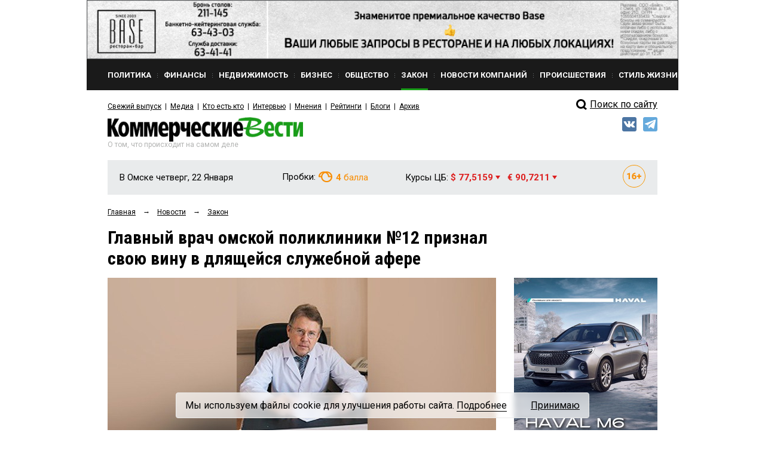

--- FILE ---
content_type: text/html; charset=utf-8
request_url: https://www.google.com/recaptcha/api2/anchor?ar=1&k=6Ldr6IUaAAAAACvDKDtDmYQl-B37BfFx9-GrAfdU&co=aHR0cHM6Ly9rdm5ld3MucnU6NDQz&hl=en&v=PoyoqOPhxBO7pBk68S4YbpHZ&size=normal&anchor-ms=20000&execute-ms=30000&cb=13qkv3w6dzu5
body_size: 49478
content:
<!DOCTYPE HTML><html dir="ltr" lang="en"><head><meta http-equiv="Content-Type" content="text/html; charset=UTF-8">
<meta http-equiv="X-UA-Compatible" content="IE=edge">
<title>reCAPTCHA</title>
<style type="text/css">
/* cyrillic-ext */
@font-face {
  font-family: 'Roboto';
  font-style: normal;
  font-weight: 400;
  font-stretch: 100%;
  src: url(//fonts.gstatic.com/s/roboto/v48/KFO7CnqEu92Fr1ME7kSn66aGLdTylUAMa3GUBHMdazTgWw.woff2) format('woff2');
  unicode-range: U+0460-052F, U+1C80-1C8A, U+20B4, U+2DE0-2DFF, U+A640-A69F, U+FE2E-FE2F;
}
/* cyrillic */
@font-face {
  font-family: 'Roboto';
  font-style: normal;
  font-weight: 400;
  font-stretch: 100%;
  src: url(//fonts.gstatic.com/s/roboto/v48/KFO7CnqEu92Fr1ME7kSn66aGLdTylUAMa3iUBHMdazTgWw.woff2) format('woff2');
  unicode-range: U+0301, U+0400-045F, U+0490-0491, U+04B0-04B1, U+2116;
}
/* greek-ext */
@font-face {
  font-family: 'Roboto';
  font-style: normal;
  font-weight: 400;
  font-stretch: 100%;
  src: url(//fonts.gstatic.com/s/roboto/v48/KFO7CnqEu92Fr1ME7kSn66aGLdTylUAMa3CUBHMdazTgWw.woff2) format('woff2');
  unicode-range: U+1F00-1FFF;
}
/* greek */
@font-face {
  font-family: 'Roboto';
  font-style: normal;
  font-weight: 400;
  font-stretch: 100%;
  src: url(//fonts.gstatic.com/s/roboto/v48/KFO7CnqEu92Fr1ME7kSn66aGLdTylUAMa3-UBHMdazTgWw.woff2) format('woff2');
  unicode-range: U+0370-0377, U+037A-037F, U+0384-038A, U+038C, U+038E-03A1, U+03A3-03FF;
}
/* math */
@font-face {
  font-family: 'Roboto';
  font-style: normal;
  font-weight: 400;
  font-stretch: 100%;
  src: url(//fonts.gstatic.com/s/roboto/v48/KFO7CnqEu92Fr1ME7kSn66aGLdTylUAMawCUBHMdazTgWw.woff2) format('woff2');
  unicode-range: U+0302-0303, U+0305, U+0307-0308, U+0310, U+0312, U+0315, U+031A, U+0326-0327, U+032C, U+032F-0330, U+0332-0333, U+0338, U+033A, U+0346, U+034D, U+0391-03A1, U+03A3-03A9, U+03B1-03C9, U+03D1, U+03D5-03D6, U+03F0-03F1, U+03F4-03F5, U+2016-2017, U+2034-2038, U+203C, U+2040, U+2043, U+2047, U+2050, U+2057, U+205F, U+2070-2071, U+2074-208E, U+2090-209C, U+20D0-20DC, U+20E1, U+20E5-20EF, U+2100-2112, U+2114-2115, U+2117-2121, U+2123-214F, U+2190, U+2192, U+2194-21AE, U+21B0-21E5, U+21F1-21F2, U+21F4-2211, U+2213-2214, U+2216-22FF, U+2308-230B, U+2310, U+2319, U+231C-2321, U+2336-237A, U+237C, U+2395, U+239B-23B7, U+23D0, U+23DC-23E1, U+2474-2475, U+25AF, U+25B3, U+25B7, U+25BD, U+25C1, U+25CA, U+25CC, U+25FB, U+266D-266F, U+27C0-27FF, U+2900-2AFF, U+2B0E-2B11, U+2B30-2B4C, U+2BFE, U+3030, U+FF5B, U+FF5D, U+1D400-1D7FF, U+1EE00-1EEFF;
}
/* symbols */
@font-face {
  font-family: 'Roboto';
  font-style: normal;
  font-weight: 400;
  font-stretch: 100%;
  src: url(//fonts.gstatic.com/s/roboto/v48/KFO7CnqEu92Fr1ME7kSn66aGLdTylUAMaxKUBHMdazTgWw.woff2) format('woff2');
  unicode-range: U+0001-000C, U+000E-001F, U+007F-009F, U+20DD-20E0, U+20E2-20E4, U+2150-218F, U+2190, U+2192, U+2194-2199, U+21AF, U+21E6-21F0, U+21F3, U+2218-2219, U+2299, U+22C4-22C6, U+2300-243F, U+2440-244A, U+2460-24FF, U+25A0-27BF, U+2800-28FF, U+2921-2922, U+2981, U+29BF, U+29EB, U+2B00-2BFF, U+4DC0-4DFF, U+FFF9-FFFB, U+10140-1018E, U+10190-1019C, U+101A0, U+101D0-101FD, U+102E0-102FB, U+10E60-10E7E, U+1D2C0-1D2D3, U+1D2E0-1D37F, U+1F000-1F0FF, U+1F100-1F1AD, U+1F1E6-1F1FF, U+1F30D-1F30F, U+1F315, U+1F31C, U+1F31E, U+1F320-1F32C, U+1F336, U+1F378, U+1F37D, U+1F382, U+1F393-1F39F, U+1F3A7-1F3A8, U+1F3AC-1F3AF, U+1F3C2, U+1F3C4-1F3C6, U+1F3CA-1F3CE, U+1F3D4-1F3E0, U+1F3ED, U+1F3F1-1F3F3, U+1F3F5-1F3F7, U+1F408, U+1F415, U+1F41F, U+1F426, U+1F43F, U+1F441-1F442, U+1F444, U+1F446-1F449, U+1F44C-1F44E, U+1F453, U+1F46A, U+1F47D, U+1F4A3, U+1F4B0, U+1F4B3, U+1F4B9, U+1F4BB, U+1F4BF, U+1F4C8-1F4CB, U+1F4D6, U+1F4DA, U+1F4DF, U+1F4E3-1F4E6, U+1F4EA-1F4ED, U+1F4F7, U+1F4F9-1F4FB, U+1F4FD-1F4FE, U+1F503, U+1F507-1F50B, U+1F50D, U+1F512-1F513, U+1F53E-1F54A, U+1F54F-1F5FA, U+1F610, U+1F650-1F67F, U+1F687, U+1F68D, U+1F691, U+1F694, U+1F698, U+1F6AD, U+1F6B2, U+1F6B9-1F6BA, U+1F6BC, U+1F6C6-1F6CF, U+1F6D3-1F6D7, U+1F6E0-1F6EA, U+1F6F0-1F6F3, U+1F6F7-1F6FC, U+1F700-1F7FF, U+1F800-1F80B, U+1F810-1F847, U+1F850-1F859, U+1F860-1F887, U+1F890-1F8AD, U+1F8B0-1F8BB, U+1F8C0-1F8C1, U+1F900-1F90B, U+1F93B, U+1F946, U+1F984, U+1F996, U+1F9E9, U+1FA00-1FA6F, U+1FA70-1FA7C, U+1FA80-1FA89, U+1FA8F-1FAC6, U+1FACE-1FADC, U+1FADF-1FAE9, U+1FAF0-1FAF8, U+1FB00-1FBFF;
}
/* vietnamese */
@font-face {
  font-family: 'Roboto';
  font-style: normal;
  font-weight: 400;
  font-stretch: 100%;
  src: url(//fonts.gstatic.com/s/roboto/v48/KFO7CnqEu92Fr1ME7kSn66aGLdTylUAMa3OUBHMdazTgWw.woff2) format('woff2');
  unicode-range: U+0102-0103, U+0110-0111, U+0128-0129, U+0168-0169, U+01A0-01A1, U+01AF-01B0, U+0300-0301, U+0303-0304, U+0308-0309, U+0323, U+0329, U+1EA0-1EF9, U+20AB;
}
/* latin-ext */
@font-face {
  font-family: 'Roboto';
  font-style: normal;
  font-weight: 400;
  font-stretch: 100%;
  src: url(//fonts.gstatic.com/s/roboto/v48/KFO7CnqEu92Fr1ME7kSn66aGLdTylUAMa3KUBHMdazTgWw.woff2) format('woff2');
  unicode-range: U+0100-02BA, U+02BD-02C5, U+02C7-02CC, U+02CE-02D7, U+02DD-02FF, U+0304, U+0308, U+0329, U+1D00-1DBF, U+1E00-1E9F, U+1EF2-1EFF, U+2020, U+20A0-20AB, U+20AD-20C0, U+2113, U+2C60-2C7F, U+A720-A7FF;
}
/* latin */
@font-face {
  font-family: 'Roboto';
  font-style: normal;
  font-weight: 400;
  font-stretch: 100%;
  src: url(//fonts.gstatic.com/s/roboto/v48/KFO7CnqEu92Fr1ME7kSn66aGLdTylUAMa3yUBHMdazQ.woff2) format('woff2');
  unicode-range: U+0000-00FF, U+0131, U+0152-0153, U+02BB-02BC, U+02C6, U+02DA, U+02DC, U+0304, U+0308, U+0329, U+2000-206F, U+20AC, U+2122, U+2191, U+2193, U+2212, U+2215, U+FEFF, U+FFFD;
}
/* cyrillic-ext */
@font-face {
  font-family: 'Roboto';
  font-style: normal;
  font-weight: 500;
  font-stretch: 100%;
  src: url(//fonts.gstatic.com/s/roboto/v48/KFO7CnqEu92Fr1ME7kSn66aGLdTylUAMa3GUBHMdazTgWw.woff2) format('woff2');
  unicode-range: U+0460-052F, U+1C80-1C8A, U+20B4, U+2DE0-2DFF, U+A640-A69F, U+FE2E-FE2F;
}
/* cyrillic */
@font-face {
  font-family: 'Roboto';
  font-style: normal;
  font-weight: 500;
  font-stretch: 100%;
  src: url(//fonts.gstatic.com/s/roboto/v48/KFO7CnqEu92Fr1ME7kSn66aGLdTylUAMa3iUBHMdazTgWw.woff2) format('woff2');
  unicode-range: U+0301, U+0400-045F, U+0490-0491, U+04B0-04B1, U+2116;
}
/* greek-ext */
@font-face {
  font-family: 'Roboto';
  font-style: normal;
  font-weight: 500;
  font-stretch: 100%;
  src: url(//fonts.gstatic.com/s/roboto/v48/KFO7CnqEu92Fr1ME7kSn66aGLdTylUAMa3CUBHMdazTgWw.woff2) format('woff2');
  unicode-range: U+1F00-1FFF;
}
/* greek */
@font-face {
  font-family: 'Roboto';
  font-style: normal;
  font-weight: 500;
  font-stretch: 100%;
  src: url(//fonts.gstatic.com/s/roboto/v48/KFO7CnqEu92Fr1ME7kSn66aGLdTylUAMa3-UBHMdazTgWw.woff2) format('woff2');
  unicode-range: U+0370-0377, U+037A-037F, U+0384-038A, U+038C, U+038E-03A1, U+03A3-03FF;
}
/* math */
@font-face {
  font-family: 'Roboto';
  font-style: normal;
  font-weight: 500;
  font-stretch: 100%;
  src: url(//fonts.gstatic.com/s/roboto/v48/KFO7CnqEu92Fr1ME7kSn66aGLdTylUAMawCUBHMdazTgWw.woff2) format('woff2');
  unicode-range: U+0302-0303, U+0305, U+0307-0308, U+0310, U+0312, U+0315, U+031A, U+0326-0327, U+032C, U+032F-0330, U+0332-0333, U+0338, U+033A, U+0346, U+034D, U+0391-03A1, U+03A3-03A9, U+03B1-03C9, U+03D1, U+03D5-03D6, U+03F0-03F1, U+03F4-03F5, U+2016-2017, U+2034-2038, U+203C, U+2040, U+2043, U+2047, U+2050, U+2057, U+205F, U+2070-2071, U+2074-208E, U+2090-209C, U+20D0-20DC, U+20E1, U+20E5-20EF, U+2100-2112, U+2114-2115, U+2117-2121, U+2123-214F, U+2190, U+2192, U+2194-21AE, U+21B0-21E5, U+21F1-21F2, U+21F4-2211, U+2213-2214, U+2216-22FF, U+2308-230B, U+2310, U+2319, U+231C-2321, U+2336-237A, U+237C, U+2395, U+239B-23B7, U+23D0, U+23DC-23E1, U+2474-2475, U+25AF, U+25B3, U+25B7, U+25BD, U+25C1, U+25CA, U+25CC, U+25FB, U+266D-266F, U+27C0-27FF, U+2900-2AFF, U+2B0E-2B11, U+2B30-2B4C, U+2BFE, U+3030, U+FF5B, U+FF5D, U+1D400-1D7FF, U+1EE00-1EEFF;
}
/* symbols */
@font-face {
  font-family: 'Roboto';
  font-style: normal;
  font-weight: 500;
  font-stretch: 100%;
  src: url(//fonts.gstatic.com/s/roboto/v48/KFO7CnqEu92Fr1ME7kSn66aGLdTylUAMaxKUBHMdazTgWw.woff2) format('woff2');
  unicode-range: U+0001-000C, U+000E-001F, U+007F-009F, U+20DD-20E0, U+20E2-20E4, U+2150-218F, U+2190, U+2192, U+2194-2199, U+21AF, U+21E6-21F0, U+21F3, U+2218-2219, U+2299, U+22C4-22C6, U+2300-243F, U+2440-244A, U+2460-24FF, U+25A0-27BF, U+2800-28FF, U+2921-2922, U+2981, U+29BF, U+29EB, U+2B00-2BFF, U+4DC0-4DFF, U+FFF9-FFFB, U+10140-1018E, U+10190-1019C, U+101A0, U+101D0-101FD, U+102E0-102FB, U+10E60-10E7E, U+1D2C0-1D2D3, U+1D2E0-1D37F, U+1F000-1F0FF, U+1F100-1F1AD, U+1F1E6-1F1FF, U+1F30D-1F30F, U+1F315, U+1F31C, U+1F31E, U+1F320-1F32C, U+1F336, U+1F378, U+1F37D, U+1F382, U+1F393-1F39F, U+1F3A7-1F3A8, U+1F3AC-1F3AF, U+1F3C2, U+1F3C4-1F3C6, U+1F3CA-1F3CE, U+1F3D4-1F3E0, U+1F3ED, U+1F3F1-1F3F3, U+1F3F5-1F3F7, U+1F408, U+1F415, U+1F41F, U+1F426, U+1F43F, U+1F441-1F442, U+1F444, U+1F446-1F449, U+1F44C-1F44E, U+1F453, U+1F46A, U+1F47D, U+1F4A3, U+1F4B0, U+1F4B3, U+1F4B9, U+1F4BB, U+1F4BF, U+1F4C8-1F4CB, U+1F4D6, U+1F4DA, U+1F4DF, U+1F4E3-1F4E6, U+1F4EA-1F4ED, U+1F4F7, U+1F4F9-1F4FB, U+1F4FD-1F4FE, U+1F503, U+1F507-1F50B, U+1F50D, U+1F512-1F513, U+1F53E-1F54A, U+1F54F-1F5FA, U+1F610, U+1F650-1F67F, U+1F687, U+1F68D, U+1F691, U+1F694, U+1F698, U+1F6AD, U+1F6B2, U+1F6B9-1F6BA, U+1F6BC, U+1F6C6-1F6CF, U+1F6D3-1F6D7, U+1F6E0-1F6EA, U+1F6F0-1F6F3, U+1F6F7-1F6FC, U+1F700-1F7FF, U+1F800-1F80B, U+1F810-1F847, U+1F850-1F859, U+1F860-1F887, U+1F890-1F8AD, U+1F8B0-1F8BB, U+1F8C0-1F8C1, U+1F900-1F90B, U+1F93B, U+1F946, U+1F984, U+1F996, U+1F9E9, U+1FA00-1FA6F, U+1FA70-1FA7C, U+1FA80-1FA89, U+1FA8F-1FAC6, U+1FACE-1FADC, U+1FADF-1FAE9, U+1FAF0-1FAF8, U+1FB00-1FBFF;
}
/* vietnamese */
@font-face {
  font-family: 'Roboto';
  font-style: normal;
  font-weight: 500;
  font-stretch: 100%;
  src: url(//fonts.gstatic.com/s/roboto/v48/KFO7CnqEu92Fr1ME7kSn66aGLdTylUAMa3OUBHMdazTgWw.woff2) format('woff2');
  unicode-range: U+0102-0103, U+0110-0111, U+0128-0129, U+0168-0169, U+01A0-01A1, U+01AF-01B0, U+0300-0301, U+0303-0304, U+0308-0309, U+0323, U+0329, U+1EA0-1EF9, U+20AB;
}
/* latin-ext */
@font-face {
  font-family: 'Roboto';
  font-style: normal;
  font-weight: 500;
  font-stretch: 100%;
  src: url(//fonts.gstatic.com/s/roboto/v48/KFO7CnqEu92Fr1ME7kSn66aGLdTylUAMa3KUBHMdazTgWw.woff2) format('woff2');
  unicode-range: U+0100-02BA, U+02BD-02C5, U+02C7-02CC, U+02CE-02D7, U+02DD-02FF, U+0304, U+0308, U+0329, U+1D00-1DBF, U+1E00-1E9F, U+1EF2-1EFF, U+2020, U+20A0-20AB, U+20AD-20C0, U+2113, U+2C60-2C7F, U+A720-A7FF;
}
/* latin */
@font-face {
  font-family: 'Roboto';
  font-style: normal;
  font-weight: 500;
  font-stretch: 100%;
  src: url(//fonts.gstatic.com/s/roboto/v48/KFO7CnqEu92Fr1ME7kSn66aGLdTylUAMa3yUBHMdazQ.woff2) format('woff2');
  unicode-range: U+0000-00FF, U+0131, U+0152-0153, U+02BB-02BC, U+02C6, U+02DA, U+02DC, U+0304, U+0308, U+0329, U+2000-206F, U+20AC, U+2122, U+2191, U+2193, U+2212, U+2215, U+FEFF, U+FFFD;
}
/* cyrillic-ext */
@font-face {
  font-family: 'Roboto';
  font-style: normal;
  font-weight: 900;
  font-stretch: 100%;
  src: url(//fonts.gstatic.com/s/roboto/v48/KFO7CnqEu92Fr1ME7kSn66aGLdTylUAMa3GUBHMdazTgWw.woff2) format('woff2');
  unicode-range: U+0460-052F, U+1C80-1C8A, U+20B4, U+2DE0-2DFF, U+A640-A69F, U+FE2E-FE2F;
}
/* cyrillic */
@font-face {
  font-family: 'Roboto';
  font-style: normal;
  font-weight: 900;
  font-stretch: 100%;
  src: url(//fonts.gstatic.com/s/roboto/v48/KFO7CnqEu92Fr1ME7kSn66aGLdTylUAMa3iUBHMdazTgWw.woff2) format('woff2');
  unicode-range: U+0301, U+0400-045F, U+0490-0491, U+04B0-04B1, U+2116;
}
/* greek-ext */
@font-face {
  font-family: 'Roboto';
  font-style: normal;
  font-weight: 900;
  font-stretch: 100%;
  src: url(//fonts.gstatic.com/s/roboto/v48/KFO7CnqEu92Fr1ME7kSn66aGLdTylUAMa3CUBHMdazTgWw.woff2) format('woff2');
  unicode-range: U+1F00-1FFF;
}
/* greek */
@font-face {
  font-family: 'Roboto';
  font-style: normal;
  font-weight: 900;
  font-stretch: 100%;
  src: url(//fonts.gstatic.com/s/roboto/v48/KFO7CnqEu92Fr1ME7kSn66aGLdTylUAMa3-UBHMdazTgWw.woff2) format('woff2');
  unicode-range: U+0370-0377, U+037A-037F, U+0384-038A, U+038C, U+038E-03A1, U+03A3-03FF;
}
/* math */
@font-face {
  font-family: 'Roboto';
  font-style: normal;
  font-weight: 900;
  font-stretch: 100%;
  src: url(//fonts.gstatic.com/s/roboto/v48/KFO7CnqEu92Fr1ME7kSn66aGLdTylUAMawCUBHMdazTgWw.woff2) format('woff2');
  unicode-range: U+0302-0303, U+0305, U+0307-0308, U+0310, U+0312, U+0315, U+031A, U+0326-0327, U+032C, U+032F-0330, U+0332-0333, U+0338, U+033A, U+0346, U+034D, U+0391-03A1, U+03A3-03A9, U+03B1-03C9, U+03D1, U+03D5-03D6, U+03F0-03F1, U+03F4-03F5, U+2016-2017, U+2034-2038, U+203C, U+2040, U+2043, U+2047, U+2050, U+2057, U+205F, U+2070-2071, U+2074-208E, U+2090-209C, U+20D0-20DC, U+20E1, U+20E5-20EF, U+2100-2112, U+2114-2115, U+2117-2121, U+2123-214F, U+2190, U+2192, U+2194-21AE, U+21B0-21E5, U+21F1-21F2, U+21F4-2211, U+2213-2214, U+2216-22FF, U+2308-230B, U+2310, U+2319, U+231C-2321, U+2336-237A, U+237C, U+2395, U+239B-23B7, U+23D0, U+23DC-23E1, U+2474-2475, U+25AF, U+25B3, U+25B7, U+25BD, U+25C1, U+25CA, U+25CC, U+25FB, U+266D-266F, U+27C0-27FF, U+2900-2AFF, U+2B0E-2B11, U+2B30-2B4C, U+2BFE, U+3030, U+FF5B, U+FF5D, U+1D400-1D7FF, U+1EE00-1EEFF;
}
/* symbols */
@font-face {
  font-family: 'Roboto';
  font-style: normal;
  font-weight: 900;
  font-stretch: 100%;
  src: url(//fonts.gstatic.com/s/roboto/v48/KFO7CnqEu92Fr1ME7kSn66aGLdTylUAMaxKUBHMdazTgWw.woff2) format('woff2');
  unicode-range: U+0001-000C, U+000E-001F, U+007F-009F, U+20DD-20E0, U+20E2-20E4, U+2150-218F, U+2190, U+2192, U+2194-2199, U+21AF, U+21E6-21F0, U+21F3, U+2218-2219, U+2299, U+22C4-22C6, U+2300-243F, U+2440-244A, U+2460-24FF, U+25A0-27BF, U+2800-28FF, U+2921-2922, U+2981, U+29BF, U+29EB, U+2B00-2BFF, U+4DC0-4DFF, U+FFF9-FFFB, U+10140-1018E, U+10190-1019C, U+101A0, U+101D0-101FD, U+102E0-102FB, U+10E60-10E7E, U+1D2C0-1D2D3, U+1D2E0-1D37F, U+1F000-1F0FF, U+1F100-1F1AD, U+1F1E6-1F1FF, U+1F30D-1F30F, U+1F315, U+1F31C, U+1F31E, U+1F320-1F32C, U+1F336, U+1F378, U+1F37D, U+1F382, U+1F393-1F39F, U+1F3A7-1F3A8, U+1F3AC-1F3AF, U+1F3C2, U+1F3C4-1F3C6, U+1F3CA-1F3CE, U+1F3D4-1F3E0, U+1F3ED, U+1F3F1-1F3F3, U+1F3F5-1F3F7, U+1F408, U+1F415, U+1F41F, U+1F426, U+1F43F, U+1F441-1F442, U+1F444, U+1F446-1F449, U+1F44C-1F44E, U+1F453, U+1F46A, U+1F47D, U+1F4A3, U+1F4B0, U+1F4B3, U+1F4B9, U+1F4BB, U+1F4BF, U+1F4C8-1F4CB, U+1F4D6, U+1F4DA, U+1F4DF, U+1F4E3-1F4E6, U+1F4EA-1F4ED, U+1F4F7, U+1F4F9-1F4FB, U+1F4FD-1F4FE, U+1F503, U+1F507-1F50B, U+1F50D, U+1F512-1F513, U+1F53E-1F54A, U+1F54F-1F5FA, U+1F610, U+1F650-1F67F, U+1F687, U+1F68D, U+1F691, U+1F694, U+1F698, U+1F6AD, U+1F6B2, U+1F6B9-1F6BA, U+1F6BC, U+1F6C6-1F6CF, U+1F6D3-1F6D7, U+1F6E0-1F6EA, U+1F6F0-1F6F3, U+1F6F7-1F6FC, U+1F700-1F7FF, U+1F800-1F80B, U+1F810-1F847, U+1F850-1F859, U+1F860-1F887, U+1F890-1F8AD, U+1F8B0-1F8BB, U+1F8C0-1F8C1, U+1F900-1F90B, U+1F93B, U+1F946, U+1F984, U+1F996, U+1F9E9, U+1FA00-1FA6F, U+1FA70-1FA7C, U+1FA80-1FA89, U+1FA8F-1FAC6, U+1FACE-1FADC, U+1FADF-1FAE9, U+1FAF0-1FAF8, U+1FB00-1FBFF;
}
/* vietnamese */
@font-face {
  font-family: 'Roboto';
  font-style: normal;
  font-weight: 900;
  font-stretch: 100%;
  src: url(//fonts.gstatic.com/s/roboto/v48/KFO7CnqEu92Fr1ME7kSn66aGLdTylUAMa3OUBHMdazTgWw.woff2) format('woff2');
  unicode-range: U+0102-0103, U+0110-0111, U+0128-0129, U+0168-0169, U+01A0-01A1, U+01AF-01B0, U+0300-0301, U+0303-0304, U+0308-0309, U+0323, U+0329, U+1EA0-1EF9, U+20AB;
}
/* latin-ext */
@font-face {
  font-family: 'Roboto';
  font-style: normal;
  font-weight: 900;
  font-stretch: 100%;
  src: url(//fonts.gstatic.com/s/roboto/v48/KFO7CnqEu92Fr1ME7kSn66aGLdTylUAMa3KUBHMdazTgWw.woff2) format('woff2');
  unicode-range: U+0100-02BA, U+02BD-02C5, U+02C7-02CC, U+02CE-02D7, U+02DD-02FF, U+0304, U+0308, U+0329, U+1D00-1DBF, U+1E00-1E9F, U+1EF2-1EFF, U+2020, U+20A0-20AB, U+20AD-20C0, U+2113, U+2C60-2C7F, U+A720-A7FF;
}
/* latin */
@font-face {
  font-family: 'Roboto';
  font-style: normal;
  font-weight: 900;
  font-stretch: 100%;
  src: url(//fonts.gstatic.com/s/roboto/v48/KFO7CnqEu92Fr1ME7kSn66aGLdTylUAMa3yUBHMdazQ.woff2) format('woff2');
  unicode-range: U+0000-00FF, U+0131, U+0152-0153, U+02BB-02BC, U+02C6, U+02DA, U+02DC, U+0304, U+0308, U+0329, U+2000-206F, U+20AC, U+2122, U+2191, U+2193, U+2212, U+2215, U+FEFF, U+FFFD;
}

</style>
<link rel="stylesheet" type="text/css" href="https://www.gstatic.com/recaptcha/releases/PoyoqOPhxBO7pBk68S4YbpHZ/styles__ltr.css">
<script nonce="l7mEaquMJkxF0fO3K19csA" type="text/javascript">window['__recaptcha_api'] = 'https://www.google.com/recaptcha/api2/';</script>
<script type="text/javascript" src="https://www.gstatic.com/recaptcha/releases/PoyoqOPhxBO7pBk68S4YbpHZ/recaptcha__en.js" nonce="l7mEaquMJkxF0fO3K19csA">
      
    </script></head>
<body><div id="rc-anchor-alert" class="rc-anchor-alert"></div>
<input type="hidden" id="recaptcha-token" value="[base64]">
<script type="text/javascript" nonce="l7mEaquMJkxF0fO3K19csA">
      recaptcha.anchor.Main.init("[\x22ainput\x22,[\x22bgdata\x22,\x22\x22,\[base64]/[base64]/[base64]/ZyhXLGgpOnEoW04sMjEsbF0sVywwKSxoKSxmYWxzZSxmYWxzZSl9Y2F0Y2goayl7RygzNTgsVyk/[base64]/[base64]/[base64]/[base64]/[base64]/[base64]/[base64]/bmV3IEJbT10oRFswXSk6dz09Mj9uZXcgQltPXShEWzBdLERbMV0pOnc9PTM/bmV3IEJbT10oRFswXSxEWzFdLERbMl0pOnc9PTQ/[base64]/[base64]/[base64]/[base64]/[base64]\\u003d\x22,\[base64]\x22,\[base64]/DqxTCrxt7FcOdB8KySlvDoCvDgBgsHMKEwrXCksKew4YLZMOqBcORwrXCjsKkNkXDhcOXwqQ7wrRWw4DCvMOVR1LCh8KVM8Oow4LCusKpwroEwpkWGSXDu8KaZVjCvhfCsUYGVlh8cMOkw7XCpEJjKFvDq8KMEcOaBcOlCDYScVo9Mh/CkGTDrcKOw4zCjcKbwp97w7XDqhvCuQ/CgzXCs8OCw6fCuMOiwrE6wpc+KzN7cFp3w6DDmU/DhBbCkyrChMK3Ii5pZkpnwqABwrVaWMKSw4ZwXXrCkcKxw6/ClsKCYcOgQ8Kaw6HCn8KAwoXDgxPCqcOPw57DrMKaG2YPwrrCtsO9wq7DtjRow7rDjcKFw5DCvTMQw60+MsK3XwfCosKnw5EBVcO7LVTDom90H1JpaMKpw5pcIy3Do3bCkx5UIF1eYSrDiMOUwqjCoX/Crw0yZSRvwrwsL1gtwqPCrMKlwrlIw41Fw6rDmsKawpE4w4stwqDDkxvCkwTCnsKIwpbDniHCnl7DpMOFwpMJwoFZwpF+JsOUwp3DpQUUVcKcw44AfcOcEsO1YsKcWBF/PcKTFMONZXk6RntZw5xkw4/Dpmg3T8KPG0wzwrxuNlbCpQfDpsO+wpwywrDCj8KGwp/[base64]/[base64]/CtsOgI8KWw43Dp8Omw6tgw6LDhsO4w6wPwoDCiMOxw6bDhDJvw5fCni/Dm8K2ME7CmBPDhg/CvQdqIMKfHm3Dlj5gw7FYwp9OwqrDp3wNwq51woPDv8Knw5luwpLDrcKZPhNRJ8KzR8ObN8KmwqPCs2zDpDbCgSk5wqbCr3TDgkYtFsK9w4fCi8KTw5bCr8KEw67Cg8O/RsK5w7rDlVjDpB/DscOVT8OxZsKrDiZlw5TDoUXDi8OSMMONYsKFDSoMXsKOSsOyaT/[base64]/[base64]/Ck8OYwrvCncKcAxDCmDgOcsOZbAvCucOtFsObYFbCnsOQd8OzK8KmwpHDjysNw7g1wrPDqcOUwrlbXS7DncOaw5kuODZ4w7V6O8OWEDLDt8OfSlRJw5PCgHk2DMOvUUXDt8Ouw6vCuQ/ClErChsOAw5LCi2IyYcKzN0vClkfDvsKkw7lnwp/[base64]/[base64]/wrsKw6/Cj8KuwqEYw7nDrsO5w73DuGZ1axYQTRRpKSrCncO9wovCr8OuSAdbEjfCv8KEKkZ4w4x8YGpnw4AHWGxePsK8wrzDsRMZLcK2c8ObZMKjw4N6w7fDhTNKw4bDpMOaZcKRS8OgD8K8wosuWmPCm2/CjcKRYsO5AwDDs0EiBglbwrJ0wrTDu8K6w6UjZsOewq0iwoPCmQ1QwoLDuizCp8KOMit+wo1EImtPwq/CrWbDmMKBP8KJby01ScOawrPChFnCmMKHVMK7wq3Cu1bDq2siIsOyB27CjcOzwroQwqjDgmjDiFB8w754bw/DkcKeB8O1w7TDhTZkSSh/[base64]/[base64]/DjMOSG8K1w63DksKVGMKnKMO4U8OhOnTChwLDqWdXw5nCgm5rUS7DvsKVaMKyw6NdwpwmccOvwq/Dv8KAdyDCjHRgw7vDgm3DrGYuwrFqw7fCm0p9Nwc7woLDikZBwrnDv8Kkw54Ewpwbw4/[base64]/DlcO6PsOLFsKzw5RUw7zCrwN8RSpxw6A+w4x1LnRmQXNRw7c+w6F5w7jDnVMoBHfCh8Ktwrlww50Dw77CusOswrzDmMKwR8OXaiNWw6YawoM0w6JZw78pw5jCg2PCsgrDiMOyw4lPDmBGwr7DvMKGeMOFS184w6wUAQlVRcOdX0Q/[base64]/[base64]/[base64]/[base64]/Cj8OqwoHDkMKEH0fCusKiGhILwp0qwoVLwobDtF3CvgPDnGZsf8KLw5Q1X8KmwoQCUVDDpcO2EgclM8Ksw53CuQvCknhMAnFxwpfCrcOGUcKdw5sswoEFw4UFw5Q/VcKqw4vCqMKrDgTCscODwq3CqsK6KX/CtsOWwrnConLClFbCvsOWbyEOZMK5w4pqw5TDgRnDscOICsKIFUXCpUPChMKCYMOyOm0vwqIzTsOJwp4tIMOXImUFwqvCncOVwrp3wqQUZ2DDvH06wrvDpsK1w6rDvsKdwoN2MhHDqcKKBGArwrTDncKQMTEScsO7wpHCgCTDjsO7RnYowrDCp8KPF8OBYWrDn8Oxw4/DgsKbw4DDhXxVw5Ilbi5ewphSXlppLVvCl8K2LlnCn1jCoFbDjcOGHlrCmsKkEw/ClGzCmnxYIMKTwqTCtm7DvUMBGWbDiF7Dr8KIw6IqWWoiKMKSA8Kvwq3DpcOsNwPCmRHDp8OHasOHwpDDsMOEW2LCjiPDpC9ow7/CsMOuMsKtdTx2ID3Du8KTZ8O5CcKBVVTCnsKXJsKoVj/DqwPDosOEBcKiwoJ7wpLCiMOpw6vCsU42FSrDtWkxw67CrcKsScOkwpLDtS/[base64]/DmsKRG8O/[base64]/CqMKMw4PDtMOvOcKSwpcCPRbDlMOWb8KIW8KsaMO7wqnCtjvCqsKkwrTCgQhXa34qw7ETTw3CrMO2U39FRnRkw4oEw5LCicKhcSjDhMOzOlzDiMOgw7PChEDCusKeUMKgb8KewqVtwqcyw53Dlh/CvXnCgcKUw7pBQjIqDsKtw5zCg1TDscKQXxbCoD9pwoDCh8OHwo0twprCqMOWwrrDsBLDlXwfb3rCgzlnFsONfMOVw7MKfcKKS8OnEVh4wq/CpsOvPRrCj8Kcw6USdHLDt8Kzw4t4wo4dKMOVG8OPCw3Cjw55MsKew47DkRNjSMOWEcO/w4pqGsKwwo4qRi0HwqU4Q33Cv8KGwodjTzTDi0FJJRTDvj8LEMOHwpbCvgxmw7PDvsKUw700BcOTw5HDscO/SMO5w5fDhGbDmjovKMKywowhw51bCcKvwohPR8KXw7PCqkZXGGjDpSYMFWx2w6PDvGTCh8K2w5vDmnRTJcKGYwLChnfDpQzDkynCuw3DhcKIw63DnRBbwrQIZMOswqbCuGTCh8KEL8OxwrnDgHk1eGDCkMOAwrnChhYMFljCqsKER8Olwq5/[base64]/DqsOLwo/CicKIw4bDs8OeKMKJSlXDnMKaUVwMw6bDnwrCo8KPJsKYwqJ9wqTCi8KTwqUSwrfDkDM1GsO5woEXFQFiD183F3gcQMKPw7IEJFrDgUnCnFYnBXzDh8OnwphYF29SwpFaYX0mcgBXwrMlwosYwqJZwrDDpDvCl1bCtSPDuGHDlGM/MBUlJEvCoDRUJMOawqnCt0rCi8KtUcOPGcOUwpvDs8OGGcOPw6tMwrLCrSLDpsKmIDgIDmYjwoEIBUcyw4Mdwp1JAsKAN8ONwolnFkTClzjDi3PCgMKZw6BKcjRvwqzDo8OGB8O4BcOKwpbCjMKBEmYIKSjDo1/CiMK7HsO9Q8KqEVHCr8KkasOuVsKdLMOIw63DkhbDmXUlU8OvwqzCpzLDrhgwwqfCuMOFw7XCkMKUcVTCv8K6wr44wpjClcKNw4bDkR7CgMKxworDiiTCmMKkw7/DklLDisKObBPDtcKkwqTDgkDDsQzDmC0rw5JbHsOmccOxwrDCoxnCiMOKw5pWR8KYwp3CtsKVVlA0worDpyLCncKAwp1cwqg3McKBLMKIDMO/OiZfwqhLCsKUwoHCr2zCpDRFwrHCiMKnG8Ocw6ICRcKUZBJVwqVVwrgFY8KNMcKVecKCd3FgwovCmMOFPkI4OVMQNDBZTUbDvGclU8KED8OFwp3Dm8OHPxJ+AcK/EXN9V8ORw57CtRRGw5AOYTHCvVQsaFTDrcOvw6rDucKPKAzCpVRSIhjChibDmsKHPHDCinY+wq/CqcOhw4rDiBXDnGUPw63CoMOYwosbw7fDncO2Y8OGU8KHwp/CncKaJ3YZU0rDmsKUNcO3wrcDO8K2PUzDusKiBcKiKCbDs1bCnsO/w5LCs0bCt8KFVMOSw7jCvTwxFRfCkS00wrPDicKYeMKbTsOKQ8KKwr/CpH3DjcKHw6TCt8K/PTBiw4fDh8KXwpvCoxkuGMOTw67CsSREwqzDvsKOw6jDpMOswo3Dq8ODFsKZwqrCj2DDiUzDnQdSw5BSwo/Du0MuwpvDqsKWw6zDsh17HSlxA8O1VMKab8OnYcKrflZjwolew5Aawrk4dwjDsB4+YMK8DcKjwo40wrHCr8OzOmbCgRR9w4YYwoHCg2hSwoJ6w6sVKE/Ds1ZjFX9cw4rDgMO3F8KvE3LDtcOawr05w4fDmcOOdcKmwrwnw6MXP3U3wohUEk3CozbCsB3Do1rDkRbCgWFPw7zDvh/DtcOmw5zCoS7Ds8O5bg54wpByw6kAwrjDg8O4EwQSwq87w50Fe8KeZcKqVsOlVX42U8KIMynDt8OPXMKmWBhfwo3DoMKpw4DDm8KIHXpTw5gxaxDDrhnCrMOeCsK1wqjDgATDnMOIwrVcw5Q/wpljw6Vmw6/DlQpXwoc2NSJcwrrCtcKlw6HCmcKwwobDu8Kmw5EaYUQiV8KHw5ModVVWJyF9FUzDkcKwwqlOEcKdw60YRcKjCGbCvRvDt8KrwoTCqUgpwrzCuwNeR8Kcw4vDiwIBX8KfJ0DDksK2wq7DmcKTKMKKc8OvwoHDij/Dunw/HjvDtcOjVMKmwpLDu2nDgcKYwqtew7TCtxHChxTChsKsaMObw4BsWcOhw5DDiMOfw49uwq3Du0rCggJjaGAxUV8keMOBaiPDkBPCt8OswrjDmMOiw6QywrLCvw1ywpBPwrjDmsKHMBU9RsKCesOFHsOuwrHDjMOlw4jCt37DlC90BcOsIsKTecK+P8Oaw6/[base64]/DqVN2w7nDuS8awoAKNnvDmkV4w5E6EQfDpjnDkGnDqXlXJ0UKNsK6w4hQIMOWCgrCuMKWw4/Dp8KuHcOXY8K4w6TDsyTDvcKfYHYCwrzDtyjDh8K9KsO8IsONw4TDlsKPOcKUw4fCpcK+TcOVw5vCoMOOwrPCvcOsRCtew4/[base64]/Do8O2wptrXSMcfmo6F1vDocKUDAsfAQxjYcOfEsOJDMK3V0zCh8OLDiTDu8KnHsKbw6HDmhZGDj45wr0rWMOBwp7Cox9HCsKLWC7DmMOKwoFWwqgFd8OBAx3CpDrChCdxw4Z+w7LCuMKaw4/CmW1AO3V0QsOqF8OlOcOFw6HDmmNkwqDCmcK1WW8zZ8OcEcOIw5zDncO/NgTDicOFwocNw7gObR7DhsK2Zw/CjGRjw4DCpMKKLsKCw5TCqxw8w6LCi8OFWMOfP8Kbwq5tAk/CpT8NbVhqwpbCnRA9EcODw7/CnBLClMO7w7Y1FQXCtWLCi8Ocwq9xCH9Awocmam/[base64]/Cj8KqY1o6wplxWBDDisO0wpMVw7wlwqbCvS3Cn8KeQ0PCmjlYCMO5XxjCmAw7YsOuw6RiASNWZsOCwr1KLMOTZsOBIExMClvCosO+e8OMb1DDsMOuHDfDjjPCgyoYw4DCmGIRbsK3wpnDr1gpABUYw6/Do8KwSyAvf8O2PcK1woTCg2/DpsODF8OTw4x/w6vCmMKew4HDlQHDnlTDocObwpnDvhPChzfCrsKIw5tjwrt7w7QRCDl5wrrDl8KRw4FpwrjDm8KHBsOgwqpzB8OGw5QrOGTCgUQhw7xuw79+w58Cw5HDucOHIH3DsjnDvSzCrCHDq8K9wpDCmcO8bMOTd8OmWE1/[base64]/CjMOcw5zCgsKzV8KCw6LDoFFEDMOvwo3DgMOzFFfCj3o3EMKZBXBawpPDlcOeRAHDolI3DMKkwqd/P3h9XFvDtsKmw6xzeMOPF2fCvRzDs8K/w7ljwrVzw4fCvmXCthINwp/DqcOuwp5rUcKKDMKwQiDClsKVFmw7woFVGng1YU7CpcKfw7YUVE0HTMKQwonDk0rCj8KBwr4iw71jwoLDssKgOForAMOlCT7CgAvChsOLwrJWK0/DrMKeSDHDn8Kiw78cw69Qw5hSAFfCrcKQMMKTccKEU0hFwpzDkl5aFTXCnA89OMKKUAx4wpbDscKBH1fCkMKWPcKhwprChsOGJ8KgwosUw4/[base64]/[base64]/CjjUUP3NtwqrDqUTCjMKCVsOTwpUfUcKBM8OXwr7CgUt7FXkwCsKOw6AGwrp4woFmw5vDhj/DqsOww6IOw5TCm0oww6cDbMOqOkPChMKRwo/DnQHDtsK7wqLCpSskwoZ7wr5Nwrxpw4wBKsOCKBzDvljCiMOhDFvDqsKYwonCocOGFSB1w57DsUVEZRXCijjDiQZ4w5pDwpjCisOVDzIdwq4LcMOVRz/DiF55W8KDwrzDkyvCocKZwpclW1TCoHpVRnPCoRgZwoTCv1N1w7LCqcKzWU/Cl8OJwqbDlSNJVFAhw6AKLEvCrjMEwqTCisOgwoPDkj/Dt8OlQz/[base64]/B8Okwpl/[base64]/[base64]/w6zCrxV+w5V/S8KVwpBQIh5GLhbChUfCi2ZcTMO4wrRbTMOrw54fWSXCsDMLw4/[base64]/fmzCnRjDqTzDtEnDhyhwwo1RwpDDsCfCkwxRNcOtInt+w6XCosOobQ7CkCPDvMKPwronw7ghw7QUajDCtgLCuMKNw5B2wrckS0V7w4U6C8K8fsOvP8K1w7NIw7jCnicAw5jDgMOxfzPCqsO4w5g1w73Cm8O/AMKXfF3Dug/DpBPChVPCuUfDt19iwpRyw57Do8OHwr99wpspAsKbVDFQwrDCjcOKwqbCo3dbw6hCw7HCsMO6w6tJRWPChMKNe8OWw78Yw4jChMO6NsKfYChUw7s2f2Fmw6XCplLDnxvCj8Ouw4UxK0rDnsKHK8ODwoxSIDjDlcKJJsKrw7/[base64]/DlhxaXQ/CmUfDrAFtUMOlw4rCs8KLVAdqwogZwpB0wrIIegsGwqsvwo7CvzvCmsKuPXoPEMOXCmYrwooSWH4mFxo0Qz4vMMKRSMOOZcO0BV3CuQ/DqExLwqwFdTAkwpTDk8Kmw53DncKZJXHDqDVRwqhlw6gSUsKYdFTDs3YLZMOpGsK/w5nDo8K+eFxjHMKMHG1/w6PCsHYXF39Xf2wQYFUaaMKjMMKmwrwIF8OSUcKcKsKlAsKlIcODMMKJDMOxw5YPwoVEQMOvw4pnSxUAPnwnNcKfR2xQSWo0worCjMK9w587w41jw4oowrh5LxJscHXClMK0w648HH/DksOga8KWw67DgsOuS8KGW1/DvEXCtgMLw7fCm8OFWATCkMKaTsKewoFsw4TDtTsawp1LLicow77Dom7Cl8ONF8O+w63DusOLwpXCiB7Dg8K4eMOIwr4RwonDicKQw5rCvMKEbsKuf3t1C8KVNTHDtDjDjMKkFcO6w6/Dl8O+GQ41wp3DtsKTwq9Ew5vCgB3DmcOTw7TDrMOWw7TCucOtw5wWQCADHiPDrEkGw5kuw5R9MF14HVPDncKfw7bCnXPCrcKtHVDCgwTCiMOlccK5DGHDksOUAMKGwoBRLUAiAcK+wqhRw7LCqzxwwr/CrsK5McKIwqgFw5gBP8OPVAfClMK8OMKuOTF2wpvCr8OuMMK3w7M4wrRrXxxTw4bDqjQYCsKIKsKIcExnw5sDw4zDisOQecO4wpxbA8K1dcKyHBIkw53CpsKQW8KBNMKICcOhYcKLPcKQQV1cIsKBwqxew4fCocKQwr1QexzDtcOfw6/ChGx2LApvw5XCgU50w6TDqW3CrcOwwoEwJVnCmcKUejPDvsKHAm3CszXDhm0yfcO2w6rDnsKtw5ZbK8O/BsOjwptgwq/[base64]/DgxHCpWjCoRzCj8OqwojDrETCvVtjd8K3wovCvz7Cj1/DoWARw5MVwpnDjMONw5fDixYMUMOKw57ChsK9X8O7wqDDp8OOw6vDhyRfw6Bzwqlxw597wq/CsBFww4gxKwDDgcOINTPDhxXDocKIQcO8w4tNwokoG8K3w5zCh8OhKAXDqzUbQy7CkyYBwqUSw6vCgTQpByPCmx1gXcKrUXFHw6F9KDRIwo/DhMKDPmtfw75cwodHw7R3PsOoScOqw5nCgsKHw6rCnsO8w6R5w5/CoRgTwrzDljvCt8KlDjnCqXbDkMOlIsKxJQI/w6gJw5ddBTzCliJIwoYXw4FRIG0wXMOIL8OrVMK3P8O8w5Jrw7nCtcOKAX7DiQEewpIVEcKwwpPDqmRNCHbDhjfCmx81w4jDlg4KVcO/AhTCumjCkhpcWjfDhMOnwpEEW8KsesK9wqp5wplRwq0OD0Naw73DiMK/w7fClmoYwq/Dt04UJDt4A8O3wprCpmnCjREqwqzDiCsHYXQZGsOBPSrCisKCwrHCg8KDfRvDlSAzHcKXwoV4ZHrCqMK1wptXJn8zYsOtwpjDjSvDpcKrwpwLZ0TCvUVSw49RwrtfIcOvATnDjXbDt8OKwr8/w6J3FxHDtsKuV1fDscO8wqXCkcKEfxNPJsKiwozDrE4geE4/[base64]/CpsOjw5HCtgLCicOQwrHCksKDwrMWMBHCmsK6XMOnTBLCjsKAwr7Cqm9xwp/DlXp+wojCqSZtwrbCvsKTw7Fuw5whw7PDusOYVcOxwq7DmSh4w6EUwppUw7nDncK7w7sWw6pRKMOhHyHDvX/DmcOnw70iw5sQw7tkw5cfbll+DsK3RcKgwpocO0LDggfDosOhV1c0CsK1O3ZBw4UqwqTDhMOlw4HCoMK5CsKJKMKOUX7DtMKvKcKxw5LCusOdC8OGwo3CmEfDoHrDohrDoSsYPMK+O8ORYHnDvcK+JlAvw4DCoDDCvEwkwqDDisKww6Yhwp/CtsOVV8K6IsKfDsO2woIwHQLCo25hVgDCocOaUiEbG8Kxwq49wqwbZcOSw5QUw7N/[base64]/CrsOeEXXDpzYCF3ZBQ3LCrn9wXCknUAUXc8KJMEfDvMOIL8K4wpfDkMKiZnx+SjbCiMOJWsKgw6vDhGjDkGbDscOzwqTCk3xWL8K/wpvCoj7DnkPCt8Krw5zDqsO5bUVXJnHDinc+XBpUD8OLwrDCr3ZpZW5NSi3ChcKsU8O1QMO2K8OiB8OewrJnCgfClsK5OXjCosKMw4YIaMO2w6NGw6zDkWVsw6/DmhQqQ8O2aMOeIcORen/DrlrDtWECw7PDozLCuGcAI0TDk8KIP8OtcRHDmDonM8KXw4x1AjbDrhxvw7IRw7nCj8Otw45xU07DhgbCiQEhw7/DoAs6wofDtVlGwqXCs2E6w47CqC5Ywo4JwoJZwoIRw64qw6QBBcKkw6/DkWDCl8OBF8OaS8KZwqTCkTd7CSE0BsKCw4rCjsOODcKGwqBAw4AeLxoawoXCmAInw5vCkxpkw5nCh113w5crw5PCkw5+wqcPw6jDoMKcTk7Ciw1rT8KkVsKFwpnDrMO/Rj1fPcOVw5/DnRPDtcKPw7/DjsOJQcKsPQMSazIhw7vDuSlqw63CgMKQwoZ0w7wKwrrCgH7Co8OfRsO2wotqLWUONMOZwoUyw6vCgMOVwo1sKcKXFcO4RHXDn8Kxw7PDhQ/Dp8KQcMOGJcO1J3xkVzcMwpZJw79Iw6bDuxnDsF0oC8OqejbDqnkoWMOnw4DCt0hqwqLCmhd7G3HCnFPChBFOw6xAN8OGbylPw4gDUwhkwrzCrjfDmsObw6xwL8OcBMOZOcKXw5wQKcKvw7HDo8O1X8KBw6rCn8O/JmDDgcKIw5hlF3rDogPDpA8wAsOyQU4Cw6HCp2jDjsOVSHPChWgkw60KwrLCkMK3wrPChsKoTX/CpH3CtcKuw4/[base64]/Do8Ogw4jClMO+w53DiMOFamNzwpXCiDJ3DCDDocO2LMOIw7XDs8O6w4tmw4/CuMKywoPCjcKxJnvCpQMqw4zCj1rCtEPDlMOcw7cOVsKxT8OHGmvCkRUNw6HCrsO/wqJbw5bDkcKMwrzCoE02CcOfwr3CicKcw4l7fcOMTXTChMOOaSTCkcKqL8K2HXcgQXFww7A5f0J3TMO+XsK9wqXCtcKPw6ZWRMK/ScOjNjhsd8K/w7TDtAbDokfCmirDs3hqRcKCVsObwoNCw7ERw65JYRTDhMK7c1fCnsKPbMKxwp5qw65mL8K2w7PCiMOAwpLDtAfDocKmw6zCgcOrennCkitqZMKUw4rDusKhwqMoVSQcMDzCgSZiw5PCsE84w5/CmsOew6DCssOqwobDt23DrsOSw5DDuFfCnn7CksKhJVFkwotLEk/[base64]/Cq8K7CXIYw5YRHMOJdj17EMOhwr9xHsKLw6/[base64]/DtSbDkGvDiGoZwrVSMlPDi1zCtg0uwoHCncO8Si9Uw4hoEB7Cl8OPw4zCtB/Dhh3CvyjCoMONw7xWw74iwqDCjCnClMORWsOZw5w4Xl92wrgLwrhYcW51bMOfwpkDwo3Cvh8EwpDCulDDhVzCujNmworCqsKJw4HCqwgkwoVjw7AxKcOAwqTChsOfwrXCpMK+UHgdw7nCmsKPaA/[base64]/w4LDv1vCtlHDq2jDncKbw4DDlQBYwrJlT8KEP8KeOcKlwobCscKLXMKSwoh3H156IcK9E8Orw5Qaw6VZccKzw6NZegABwo1tfMOzwrEVw5jDrElYbBvDoMO8wq/Cp8KiODDCmMK0w487wqQAw4lQI8KnN2lFIsOTasKsWcORLRDDrEcUw6XDpHcHw6ZswrAmw57CtEknKcKkwqPDqFgcw7HCtFjCjcKQPV/DvsO5HWh9Z1k1DsKhwrzDrmHCgcOOw5LDtmPDnsKxQRfDh1NEwrtFwq1gwpLCkMOPwp0aIMOWdCnCgmzCvSzCoEPDnl0+wpzDkcKEGHEYw49fP8ODwpITJsOUVmZ5RsOBLcOfXsONwp/[base64]/wqAPecOvUMOgPsOCJTVBwoo6w4J0w7nDgzjDhxHCncKcwpPCjcK9acKBwqvCh0rDn8O4dcKES0sNPRo2AsOFwp3Cogokw7/CplXDsw/CqBsswqLDicKZwrReInl+w4XCtmTCj8KVYmRtw6AfccOCw4lpwrUiw5PDiGvCk0oYw4tgwrJIw4TCnMOOwqvDt8Odw4gNFMKkw5bCtxjCnsORClXClnLClcOHQgvDjMKZOXLCuMObw44SNDRFwrfDjlQda8OBb8KAwq/CnzXCuMK4ecOQw4zDmDNpWjrCgSXCu8KewqdGw7vCk8OMw6PCqhnDrsKMw4HDqDkowqDColbDpsKhOCQULBnDl8OsWCbDjcKDwqELw4LCkEoSw6l+w7/CniXCu8O4w77CisOyHcOtL8OuL8OAKcKww4VvZMOaw6jDvWFLf8OHDcKDSsKJGcODGBnCisKFwr8CfCTCjjzDv8KLw5LCjzEDw75Jwp/DuAvCskBzwpLDmsK9w63DtUJhwq9hE8KLMMONw4cBX8KLPx5bwojCsTzDtsOZwroQJsO8AzY7wogLwrEOBiXDvS4aw4kAw7FIwpPCgyLCqFdsw4zDjiEOU3LCr1cSwq/CmmrDmXHDvMKFQGgPw6DCgQfCnVXDisO3w5XCjMKDwqlew4Z+RiTDj0k+w6HDpsKPV8KVwr/Cs8O6wpwGCcKbBsKGwrEZw7Y9SUQhRhHCicOdw5TDvQDCv0nDt0/DiUkhXQIJRxjCvsO+Mh96w4nCvMO7wot/[base64]/Di2hMw69Tw4Z4wqHCjQ99wp3ChBo/LMKzwoZHwo7CgMKcw4QhwqwhDMKQAxbCgEYKDMKYFmB4wqDCuMK8ZcOOaSE3w69APsKhdMKYw65jw73Cq8OdDwofw6sdwqDCoQ/[base64]/w6Rbw73CqcO2wp8PI8O0WsOaw5PDoMOsw7A2XUBkw4gFw7bCqyfCuWQAXyYgMW3CrsKnWsK7w7ZjUsKUU8K4S28Xf8OhcwMvwpw/wocafMOuTsKkwqfCo2PCrg0HRMKFwr3DlQUResK/L8OpdH0aw7bDm8OVDELDucKcwpNkXjnCm8K9w5ZMXcKORyfDuGZbwqJzwpfDjMO3UcObwrPCv8K4w6TCkGwsw6PCkMK0HyXDh8ONw6l/KcKBJio/OMK0fMO3w5rDjUYEFMOxXsOUw63CmjvCgMOyWsOjER/DhMKCE8OGw7wbWBk/b8KCZMOqw5rCksOwwrVDWsO2KsOYw50Ww7vDg8KiQ3/DgxVlw5RnUi95wr/DrAjCl8OjWRhAwo0INmzDpcO3w7/Cp8Kqwo7DhMO+wpTCrHUJwrjCiC7CpcK4wodFHEvDqMKZwoXCvcKZw6FNwoHDjE8bWFzCm0nChnx9d27DuHkKwpXDoVEBWcOuXExLcsKpwr/DpMO4wqjDunE5YMKWK8K+YMORwoIFcsKtHMKDw7nDk2LDs8KPwoFEwpnDtg8dM2rDl8OSwod6KGQiw5RawqkmTcOKw77CtEwpw5FGGw3DssKcw5JOw7jDncKZc8O/RTdPDyR7DsOHwoLCisKCbB9jw7oMw5HDscKyw60Gw57DjQkIw6TCpj3CuGvCucKUwqkQwp/[base64]/CncKew7jCi8KFwpDDr8Kvwo1xMcOUw6vCicKqw7AaQQPDomFyKm07w40cwplYwrPCnV3DoCE1EAvDp8OtC1LDiAvDiMKoVDnDicKAwq/CgcKYOkteH3xVf8OFwpEUHBnDn2dQw4LDhltww6oowobDgMO6PMOBw6PDjsKHIV/CqcOJB8KwwrtEwo7DucKuDyPDo0YBwoLDrWweR8KJE0Bxw6rCqcOuwpbDuMK7GlLCgBg4DcOJFsK3TcOYwpE/HB3DusKPw4rDocO2wrPCrcKjw5MEOsOzwoXDuMO0WFLDpsKpd8O+wrFLwpnCgsORw7c9bsKsYcOjwptTwrDDvcO9OVrDksOswqXCv08nw5Qvb8K+w6BNB0jDjsKyOlZYwo7CuXNgwrjDnm3CizHDqgzCqAFWwo/DosKOwr/CuMODwoMMEsOgIsOxd8KYC2PChcKVChxGwqTDlX5jwo4RCzgZIm4Rw6XCrsOiwovDucK7woJ/w7c2bRIfwodadT/[base64]/[base64]/[base64]/CqWhbWsOjw6/[base64]/w6wQwqZ2fmrDgDfCnj3DjHVlw6nDncKyWsOEw7HDmcKTwprDksKewoDDocOpw5bCrMOeMUgNRlBZw73CiTo9K8KaFMK6ccK/wr0uw7vDuAQjwr5Rw51pwoxIRVE2w7Aif2kXNMKCOcOnLHY+w6fDh8O3w63CtykQdsOIeTnCqcKFGMKXRQ/[base64]/[base64]/Ds8Oyw78jP3x/ZiIlRcOZUMOWMsORL3/CgMKRI8KWBMKBwoLDuzjDhQYpax4lwovDncKUDkrCtsO/Nh/ClcKsRTbDmA3DmXrDuRnDocK/w4Igw4TCqlp/dlDDjsOGT8KEwo9VTHnCoMKSLxMOwqo1ITE6FR0+w4/[base64]/KA8owrt1ZcOrwrDCssO9EMO+JsO7w7VGbhjCn8KQPsKde8KbIjIGwpFEw6gFTsO/wprCgsK0wr87LsOBdCgnw7UXw4fCqHjDscK7w7IywrjDjcOId8OhMsKQdlJYwooKcArCkcKYX1BDw73DoMK7Z8OyJkzClHfCpmAWTMKmbMOKT8O6OcO0ccOBM8KIwqHCglfDhn3DgcKWPFzDvgXDv8KpIsKWwr/DqMKFw5wkw7jDvnpMPV/[base64]/[base64]/Dsz7CrQsQdwnDqMOlw41pwoFfw6nCimrCi8K6esOcwrp7PsO5BsO3w5vDp0pgIsOFdx/DuCnCt2wvGcOUwrXCrjoiXsKmwo12N8OSZh7Ck8KAHMKNE8OGLz/DvcOhM8OPRnUsVzfDr8KKBsKwwqtbNXlAw68LdsKNw4HDlcK1LcKLwpkAbw7Ct3fCv39DL8KoBcOUw4/DogvDnsKOVcO4I2TCm8O/Vk0KShXCqAvCnsODw4XDqATDmW8lw7BCfBQNUkVkXcOxwrTDnD/CiTrCsMO6w5Ytwo5dwrssQcKnQsOGw6YwAwYfRHPDukk9TcKJwpUZwqzDsMOvTMK9w5jCqcOPwoPDj8O9IMKGw7d1SsO/w57CvMOIwrrCqcOsw48IVMOdXsOOwpDClcK8w5ZDwpTDjcO0XzEhEwVQw5lxSHcuw7cEw5QJRXLDgcKMw7Jqwod6RT7CvMOBQxfCiwcHwrbDmMKNWAfDmAkqwoTDqsKhw6LDssKCwpoCwoBYC0QUdsOcw57DjC/[base64]/DkypVIsOIwqHCtcKtL0RBScOtw74Mw7fCp03CocKvE3cCw5hhwpUmUcOdVF1PPMOBDMO7wqDCgidSw6kHwpLDgmdFw5wgw6PDgcK8eMKQw6rDoSt+w6BuNi8iwrHDgcK3w7/[base64]/M8KMXMOYwpLDlMKDw4HDr8K9w7NywqrCqsOlOMOiMcOdKDLCgcOow6dgw6cKwow/Eg3DuRHChyJrZMOuSlTDmsK6OMKAdkzCgsOfMsK9QFbDjsOnfCbDmEvDqMO+OsKiOC3DuMK7fWEyQHdXcMOjEwJJw4l8WsKHw6Bpw7TCvmMWwq/CqMKWw5/DpsK8HsKAbDglYSczUHjDvsOFEG1tIcK3XEvCqMK0w5zDpnkQw6/CssORRzIgwp8fMsKyJcKYQRHCg8KxwogIOUjDqsOYNcKOw7M8wprDmhfCixPCjF5zwqAuw7/Dn8OIwrpJN03Dq8KfwoHDhhwow5fDpcKpXsKdw4jDjDrDtMOKwqjDsMKTwobDhcO+wrXDqVnCj8OCw6VQOycUwqnDpMOSw7TDplYhOyvDuGBaf8OiJsOaw7fCi8KmwpcRw7hVM8OZZjXCjyXDsm3ChsKNOsOgw4NKGMOcb8OhwpPCoMOiI8OsS8Kew7bCvGctDsK3Xh/CtUbCrEvDmEN3w6IPG3HDn8KpwqbDmMKeIMKhF8K4ZsKrYcKNGnkHw7kiQVAJwofCpsOpDwPDqsOgJsOdwpQiwr8yBsO1wqrDmMOkAMKSJH3Dt8K/[base64]/wr/DkyB/EcOnXj/Di0h7ESvDrjbDs8OWwrrCi8ODw4HCvw/ChgRPesOuwonDlMKqXMKWwqB0woDDpsOGwppxwrdJw48ND8KiwrltVsKEwopNw4E1VcKLw780wp/[base64]/CqDnDqWBvwrp6VHBewrUxecOpGmLDrQ7CjMO7wqlOwpo4wqbCiHbDqcKMw6VgwqlawotOwqcRaSTCncKRwrslHsOiQsOiwoJ5aD1uEjgpGcOGw5c8w4DDv3o9wqbDjmoyUMKaJcKUXsKAVsKzw4FOMcOdw55bwq/Dlz5hw7ENTsKwwqAQfDFkwo4TFkLDsjdGwoR3B8OEw5TCkcOFP2dfw4xbUWTDvQzDm8KgwoURwoRSwojDvUbCosKUwp3Dq8OQVyAsw6zCjFXCpsOXfy/[base64]/wq7DuGfCnRpJDsODbjPCllPCrm06a2HCvMKMwosXw5tUVMKHdhPCmcOxw6fDrcOjZWDDkMOSwo96wr5wGHNBBcOHWxxkwrLCjcOBTz4cVnxHIcK9UMKyNFTCq1gXYsK/HsOLYF82w4zDv8KaS8OCw4JpTGzDnTlze0zDh8O/w4DDqH7ChhfDnhzCqMOjHU5tC8K0Fn1nw4JAwrvCmsOjOMKGFcKlKgJ1wqvCoistPMKLwobChsKsAMKsw73DlcO8VnUOBsOZQsOSwrTCpU3DtcKpIVHCvsK5ewnCnMOVFzMywoNNwoghwpzCiQ/Dt8O+w4oPeMOVHMOQMMKSHMOOTMODRMOmIsKawpAzwpIQwosYwop6WcKOcVzCu8KXaipmWB8yMcOGbcK0LMKWwp9TH2PCunbDqE7DmMOhw7gkQQvDucKiwrXCpcOywrnCmMO/w4BXZ8KzPiAIwrjCs8OOZhTClHlANsKxfEjDq8KKw5ZYGcKDwoVZw5/DgMONLktuwoLCosKPAmgPwoXDhB7DgmzDlcO9DcK0DSERwoLDhx7CqmXDoxhmwrBIJsO1w6jDqj9Kw7Y4w5cnGMOswporQiLDggLCiMKdwohfccKxw5VzwrZtwqM/wqpfwoUewpzCscOMKXHCrVBBwqc4w67DqXLDg3JbwqBdwrxawqwmwrrDnHorTcKUBsO3w4HCpcOVw4NPwozDl8OSwqnDk1cowp8sw43DoQ7DpGrDgHrCrH3CqsOSw6zDkMOPa29DwpcPw7rDnEbCkMO4wpbDqjdic3fDuMOuHX0/BMOaezUhwp7DuR3CgcKYUF/CpMOmb8Oxw6jClcOHw6vDr8K+wqnCpHVZwoMLOMK3w5Axwqx/w4bCllvDjMKaUiPCqsOVbXLCnMORXVIjFsOaQcOwwpbCiMOQwqjDq24YcgzDhcKDw6A4wpnDtBnDpcOrw67CpMORwqEUwqXDk8KMW37DpBpNUDnDhi4Gw6dHGA7DjTnDucOtR3vCp8Oaw5czD31AGcOtdsKfw63Ch8OMwrXClmcTFU/CjcO9PMKCwoZFOkXCg8Kewq7Dvh8yaUjDo8OJa8KQwpHCkDRlwrVDwqDDpMOuccO5w4bChl/CnwIBw7DDjiNMwpXDncKQwrjCjMKtT8OawprCnXfCrU7DnFJ7w4DDo0LCssKNPHcDQsOdw53DmDtlKB7DlcOQSMKUwqfDnxzDvsO0FcKEAWF4ZsOZTcONWycrYsKMLMKIwpTCt8KJwpfDvyBcw75+w63CksKOFsK/X8OZT8OiA8K5W8Kfw7fCoFPCnGHDoDROOsKTw57Cv8OWwr/DqcKQJcOZw5nDl00mJBLClSTDiBVGXsKHw5TDl3fDslo+S8OtwqFkw6A1GBHDs14dY8ODw5/DnsOHw5F3csKeGsKWw7l0wp4qw7HDj8KEw401TFfDoMKLwpUMw4ADE8OvXMKZw7rDogMHcsOHC8KKw5PDn8ODYHpuwonDoQnDpSfCtSx+XmMECBTDo8O+BE4nw5DCql/Cp0jCtcKkwqrDnMKwNxPCmBbDnhtFUHnChUzCnT7ChMOSFjfDncKhw7vCqyElwpZ6w6jCoknCucK2E8Kyw7TCpsOGwrnCvg98wrnDvj0rw4TDtcOVworCg1hnwr7CqGrCqMK0MsKUwrrCsFcCwod6fG/[base64]/ZlYawoR2OjHDscKLw5YDwoYDXVUUwqXCvTXCncKZw6Fqw7NHXMOOSMKqwpM5w68hw4PDmBDDuMKtDDgVwrXDh0rCnFLCkALDhHTDjkzDoMOZwrAEVMKJUCNuYcKlQMOBQjhEKCrCiS7DpMO0w6nCsDF2wqJrUFQxwpUNwqAIw73Cj27DjwpfwoIKHnfCocKcwp/DgcOjNVUEaMKVHWE3woZoNMKnWcO1eMK5wrN4w57DlsKNw41tw4R1Q8OVw5vCunjDnUhmw7nCtsOpO8KrwqFhDFPClwzCs8KUFMKuKMKjEwbCvU0xMMKjw6PCisOpwpFNwq/[base64]/Dlzlgwo1lw4tRw6x8Z8KSw6HDsj7DnMOsw4DDssO1woFaAMKHwrY3w40YwoAeWMO3LcOrw6nDmsKzw7HDoE/[base64]/CqRxIe8KQO8O4XMK2H8K3BmTCiGfDumjDssKNI8OkFMK0w7RBLsKMacO8wrUgwoJnX1oKaMOWdzPCq8OgwrvDuMOOw5bCusOpMcKyR8OkS8OiD8Onwp9cwrnCtCbCt2ZyeFDCrcKMeh/DpjMcUjY\\u003d\x22],null,[\x22conf\x22,null,\x226Ldr6IUaAAAAACvDKDtDmYQl-B37BfFx9-GrAfdU\x22,0,null,null,null,0,[16,21,125,63,73,95,87,41,43,42,83,102,105,109,121],[1017145,391],0,null,null,null,null,0,null,0,1,700,1,null,0,\[base64]/76lBhnEnQkZnOKMAhnM8xEZ\x22,0,0,null,null,1,null,0,1,null,null,null,0],\x22https://kvnews.ru:443\x22,null,[1,1,1],null,null,null,0,3600,[\x22https://www.google.com/intl/en/policies/privacy/\x22,\x22https://www.google.com/intl/en/policies/terms/\x22],\x224b5ZUi99mbwqmFpYpN9qvvyOFm7/WAz6AJkRuDsdaC4\\u003d\x22,0,0,null,1,1769106155342,0,0,[1,62,194],null,[152,120,1],\x22RC-qfPcGfpgk4B1zA\x22,null,null,null,null,null,\x220dAFcWeA53R-3mI4ANf7GW9dPt-7Vq_zRRhk95hiu8kyHYE_SJ8rnHNqVKuc6WVLUEAbW3HM4-FD2H06-nhysIM3MMIb9Umz1HeA\x22,1769188955099]");
    </script></body></html>

--- FILE ---
content_type: application/javascript;charset=utf-8
request_url: https://w.uptolike.com/widgets/v1/version.js?cb=cb__utl_cb_share_1769102555485565
body_size: 396
content:
cb__utl_cb_share_1769102555485565('1ea92d09c43527572b24fe052f11127b');